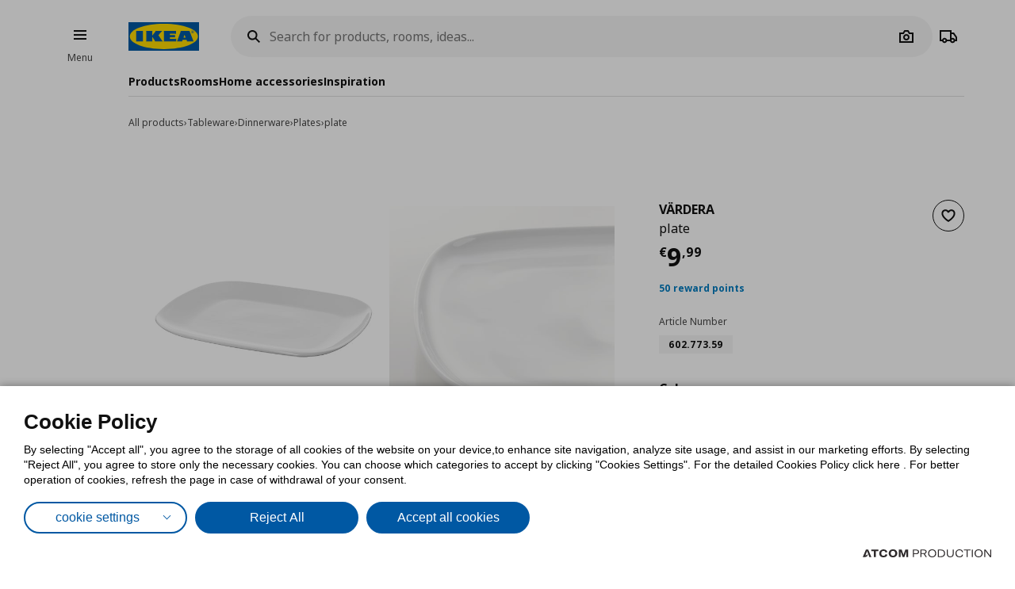

--- FILE ---
content_type: application/javascript
request_url: https://www.ikea.com.cy/Scripts/Cart/detailaddtocard.js?v=6EE07397B4EAAEC2D4F64BE3E1DA747F
body_size: 1373
content:
$.defineAttributePlugin('detailaddtocard', ['trackingAPI', 'Toast'], function ($element, options, trackingAPI, toast) {
	var $button = $element.find('[data-addtocart]');
	var $mustBeCompletedWith = $element.find('[data-role="MustBeCompletedWith"]');
	var $failedMessagePlaceholder = $button.find(".failed .txt");
	var genericError = $failedMessagePlaceholder.text();
	var $totalPrice = $element.find('[data-role="DetailTotal"]');

	function getProducts() {
		var products = [];
		var $mainProduct = $button.parents('[data-cartitem]');
		var mainProductData = getProductData($mainProduct);
		products.push(mainProductData);

		var $input = $mustBeCompletedWith.find('input');
		if ($input.is(':checked')) {
			var mustBeCompletedWithData = getProductData($mustBeCompletedWith);
			products.push(mustBeCompletedWithData);
		}
		return products;
	}

	function getTotalPrice() {
		var items = getProducts();
		var total = 0;
		items.forEach(function (item, index) {
			total += item.Price * item.Quantity;
		});
		return total;
	}

	function updateTotalPrice(totalPrice) {
		if (!totalPrice) {
			$totalPrice.hide();
			return;
		}
		var text = $totalPrice.data('detailtotaltext');
		text = text.replace('{0}', ikea.formatCurrency(totalPrice));
		$totalPrice.text(text);
		$totalPrice.show();
	}

	function updateAddToCartButtonText(quantity) {
		var $textEl = $button.find('[data-addtocarttext]');
		var data = !quantity ? 'normaltext' : 'multiaddtext';
		var text = $button.data(data);

		if (quantity) {
			text = text.replace('{0}', quantity);
		}
		$textEl.text(text);
	}

	function getTotalQuantities() {
		var $inputs = $element.find('input[type="number"]');
		if ($inputs.length < 1) {
			return null;
		}
		var quantity = 0;
		$inputs.each(function (index, el) {
			quantity += parseInt(el.value);
		});
		return quantity;
	}

	function getProductData($el) {
		var productData = $el.data('cartitem');
		var $input = $el.find('input[type="number"]');
		if ($input.length < 1) {
			$input = $el.parent().find('.quantity-stepper').find('input[type="number"]');
		}
		productData['Quantity'] = parseInt($input.val());
		return productData;
	}

	if ($mustBeCompletedWith.length > 0) {
		$mustBeCompletedWith.on('change', 'input', function (event) {
			var $input = $(event.target);
			if ($input.is(':checked')) {
				var quantity = getTotalQuantities();
				updateAddToCartButtonText(quantity);
				var totalPrice = getTotalPrice();
				updateTotalPrice(totalPrice);
			} else {
				updateAddToCartButtonText();
				updateTotalPrice();
			}
		});

		$element.on('quantity-updated', function (value) {
			var $input = $mustBeCompletedWith.find('input');
			if ($input.is(':checked')) {
				var quantity = getTotalQuantities();
				updateAddToCartButtonText(quantity);
				var totalPrice = getTotalPrice();
				updateTotalPrice(totalPrice);
			}
		})
	}

	function showMessage(content) {
		var cssClass = content.Success ? 'success' : 'failed';
		$failedMessagePlaceholder.text(content.Message ? content.Message : genericError);
		$button.addClass(cssClass);
		setTimeout(function () {
			$button.removeClass(cssClass);
		}, 1500);

		toast.show(content.Success ? options.Messages.Success : options.Messages.Fail);
	}

	$button.on('click', function (event) {
		var $currentEl = $(event.currentTarget);

		var cartItems = [];
		var $mainProduct = $button.parents('[data-cartitem]');
		var mainProductData = getProductData($mainProduct);
		var mustBeCompletedWithData = null;

		var $mustBeCompletedWithInput = $mustBeCompletedWith.find('input');
		if ($mustBeCompletedWithInput.is(':checked')) {
			mustBeCompletedWithData = getProductData($mustBeCompletedWith);
		}

		if (!!mainProductData) {
			cartItems.push(mainProductData);
		}

		if (!!mustBeCompletedWithData) {
			cartItems.push(mustBeCompletedWithData);
		}

		cartItems.forEach(item => {
			item.AnalyticsIndex = options.AnalyticsData?.Index;
			item.AnalyticsTitle = options.AnalyticsData?.ListName;
		});

		var ajaxOpts = {
			url: options.Parameters.Url,
			data: {
				cartItems: cartItems
			},
			type: 'POST',
			success: function (content, status, response) {
				$button.setButtonLoading(false);
				var mainItem = content.CartItemSummary.find(x => x.SKU == mainProductData.SKU);
				if (mainItem == null) {
					content.CartItemSummary.push({
						SKU: mainProductData.SKU,
						Quantity: mainProductData.Quantity
					});
				}
				else {
					mainItem.Quantity += mainProductData.Quantity;
				}

				if ($mustBeCompletedWithInput.is(':checked')) {
					var mustBeCompletedWithItem = content.CartItemSummary.find(x => x.SKU == mustBeCompletedWithData.SKU);
					if (mustBeCompletedWithItem == null) {
						content.CartItemSummary.push({
							SKU: mustBeCompletedWithData.SKU,
							Quantity: mustBeCompletedWithData.Quantity
						});
					}
					else {
						mustBeCompletedWithItem.Quantity += mustBeCompletedWithData.Quantity;
					}
				}

				showMessage(content);
				trackingAPI.addToCart($currentEl.parents("[data-product-data]"), mainProductData.Quantity);
				if ($mustBeCompletedWithInput.is(':checked')) {
					trackingAPI.addToCart($mustBeCompletedWith.find("[data-product-data]"), mustBeCompletedWithData.Quantity);
				}
				trackingAPI.cartStatus(content);
			},
			error: function () {
				$button.setButtonLoading(false);
				showMessage({ Success: false })
			}
		};

		$button.setButtonLoading(true);
		$.ajax(ajaxOpts);
	});
});
